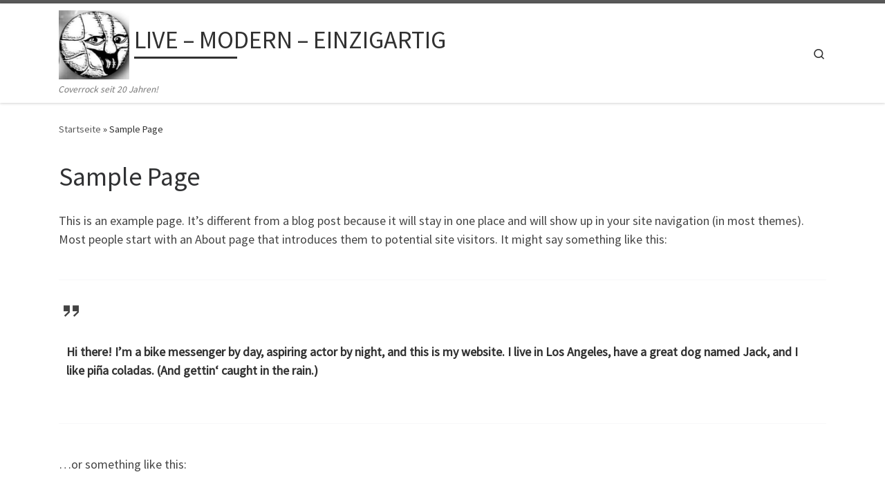

--- FILE ---
content_type: text/html; charset=UTF-8
request_url: http://bounce-live.de/sample-page/
body_size: 44483
content:
<!DOCTYPE html>
<!--[if IE 7]>
<html class="ie ie7" lang="de-DE">
<![endif]-->
<!--[if IE 8]>
<html class="ie ie8" lang="de-DE">
<![endif]-->
<!--[if !(IE 7) | !(IE 8)  ]><!-->
<html lang="de-DE" class="no-js">
<!--<![endif]-->
  <head>
  <meta charset="UTF-8" />
  <meta http-equiv="X-UA-Compatible" content="IE=EDGE" />
  <meta name="viewport" content="width=device-width, initial-scale=1.0" />
  <link rel="profile"  href="https://gmpg.org/xfn/11" />
  <link rel="pingback" href="http://bounce-live.de/xmlrpc.php" />
<script>(function(html){html.className = html.className.replace(/\bno-js\b/,'js')})(document.documentElement);</script>
<title>Sample Page &#8211; LIVE &#8211; MODERN &#8211; EINZIGARTIG</title>
<meta name='robots' content='max-image-preview:large' />
<link rel='dns-prefetch' href='//www.googletagmanager.com' />
<link rel="alternate" type="application/rss+xml" title="LIVE - MODERN - EINZIGARTIG &raquo; Feed" href="http://bounce-live.de/feed/" />
<link rel="alternate" type="application/rss+xml" title="LIVE - MODERN - EINZIGARTIG &raquo; Kommentar-Feed" href="http://bounce-live.de/comments/feed/" />
<link rel="alternate" type="application/rss+xml" title="LIVE - MODERN - EINZIGARTIG &raquo; Sample Page Kommentar-Feed" href="http://bounce-live.de/sample-page/feed/" />
<script>
window._wpemojiSettings = {"baseUrl":"https:\/\/s.w.org\/images\/core\/emoji\/14.0.0\/72x72\/","ext":".png","svgUrl":"https:\/\/s.w.org\/images\/core\/emoji\/14.0.0\/svg\/","svgExt":".svg","source":{"concatemoji":"http:\/\/bounce-live.de\/wp-includes\/js\/wp-emoji-release.min.js?ver=6.3.1"}};
/*! This file is auto-generated */
!function(i,n){var o,s,e;function c(e){try{var t={supportTests:e,timestamp:(new Date).valueOf()};sessionStorage.setItem(o,JSON.stringify(t))}catch(e){}}function p(e,t,n){e.clearRect(0,0,e.canvas.width,e.canvas.height),e.fillText(t,0,0);var t=new Uint32Array(e.getImageData(0,0,e.canvas.width,e.canvas.height).data),r=(e.clearRect(0,0,e.canvas.width,e.canvas.height),e.fillText(n,0,0),new Uint32Array(e.getImageData(0,0,e.canvas.width,e.canvas.height).data));return t.every(function(e,t){return e===r[t]})}function u(e,t,n){switch(t){case"flag":return n(e,"\ud83c\udff3\ufe0f\u200d\u26a7\ufe0f","\ud83c\udff3\ufe0f\u200b\u26a7\ufe0f")?!1:!n(e,"\ud83c\uddfa\ud83c\uddf3","\ud83c\uddfa\u200b\ud83c\uddf3")&&!n(e,"\ud83c\udff4\udb40\udc67\udb40\udc62\udb40\udc65\udb40\udc6e\udb40\udc67\udb40\udc7f","\ud83c\udff4\u200b\udb40\udc67\u200b\udb40\udc62\u200b\udb40\udc65\u200b\udb40\udc6e\u200b\udb40\udc67\u200b\udb40\udc7f");case"emoji":return!n(e,"\ud83e\udef1\ud83c\udffb\u200d\ud83e\udef2\ud83c\udfff","\ud83e\udef1\ud83c\udffb\u200b\ud83e\udef2\ud83c\udfff")}return!1}function f(e,t,n){var r="undefined"!=typeof WorkerGlobalScope&&self instanceof WorkerGlobalScope?new OffscreenCanvas(300,150):i.createElement("canvas"),a=r.getContext("2d",{willReadFrequently:!0}),o=(a.textBaseline="top",a.font="600 32px Arial",{});return e.forEach(function(e){o[e]=t(a,e,n)}),o}function t(e){var t=i.createElement("script");t.src=e,t.defer=!0,i.head.appendChild(t)}"undefined"!=typeof Promise&&(o="wpEmojiSettingsSupports",s=["flag","emoji"],n.supports={everything:!0,everythingExceptFlag:!0},e=new Promise(function(e){i.addEventListener("DOMContentLoaded",e,{once:!0})}),new Promise(function(t){var n=function(){try{var e=JSON.parse(sessionStorage.getItem(o));if("object"==typeof e&&"number"==typeof e.timestamp&&(new Date).valueOf()<e.timestamp+604800&&"object"==typeof e.supportTests)return e.supportTests}catch(e){}return null}();if(!n){if("undefined"!=typeof Worker&&"undefined"!=typeof OffscreenCanvas&&"undefined"!=typeof URL&&URL.createObjectURL&&"undefined"!=typeof Blob)try{var e="postMessage("+f.toString()+"("+[JSON.stringify(s),u.toString(),p.toString()].join(",")+"));",r=new Blob([e],{type:"text/javascript"}),a=new Worker(URL.createObjectURL(r),{name:"wpTestEmojiSupports"});return void(a.onmessage=function(e){c(n=e.data),a.terminate(),t(n)})}catch(e){}c(n=f(s,u,p))}t(n)}).then(function(e){for(var t in e)n.supports[t]=e[t],n.supports.everything=n.supports.everything&&n.supports[t],"flag"!==t&&(n.supports.everythingExceptFlag=n.supports.everythingExceptFlag&&n.supports[t]);n.supports.everythingExceptFlag=n.supports.everythingExceptFlag&&!n.supports.flag,n.DOMReady=!1,n.readyCallback=function(){n.DOMReady=!0}}).then(function(){return e}).then(function(){var e;n.supports.everything||(n.readyCallback(),(e=n.source||{}).concatemoji?t(e.concatemoji):e.wpemoji&&e.twemoji&&(t(e.twemoji),t(e.wpemoji)))}))}((window,document),window._wpemojiSettings);
</script>
<style>
img.wp-smiley,
img.emoji {
	display: inline !important;
	border: none !important;
	box-shadow: none !important;
	height: 1em !important;
	width: 1em !important;
	margin: 0 0.07em !important;
	vertical-align: -0.1em !important;
	background: none !important;
	padding: 0 !important;
}
</style>
	<link rel='stylesheet' id='wp-block-library-css' href='http://bounce-live.de/wp-includes/css/dist/block-library/style.min.css?ver=6.3.1' media='all' />
<style id='classic-theme-styles-inline-css'>
/*! This file is auto-generated */
.wp-block-button__link{color:#fff;background-color:#32373c;border-radius:9999px;box-shadow:none;text-decoration:none;padding:calc(.667em + 2px) calc(1.333em + 2px);font-size:1.125em}.wp-block-file__button{background:#32373c;color:#fff;text-decoration:none}
</style>
<style id='global-styles-inline-css'>
body{--wp--preset--color--black: #000000;--wp--preset--color--cyan-bluish-gray: #abb8c3;--wp--preset--color--white: #ffffff;--wp--preset--color--pale-pink: #f78da7;--wp--preset--color--vivid-red: #cf2e2e;--wp--preset--color--luminous-vivid-orange: #ff6900;--wp--preset--color--luminous-vivid-amber: #fcb900;--wp--preset--color--light-green-cyan: #7bdcb5;--wp--preset--color--vivid-green-cyan: #00d084;--wp--preset--color--pale-cyan-blue: #8ed1fc;--wp--preset--color--vivid-cyan-blue: #0693e3;--wp--preset--color--vivid-purple: #9b51e0;--wp--preset--gradient--vivid-cyan-blue-to-vivid-purple: linear-gradient(135deg,rgba(6,147,227,1) 0%,rgb(155,81,224) 100%);--wp--preset--gradient--light-green-cyan-to-vivid-green-cyan: linear-gradient(135deg,rgb(122,220,180) 0%,rgb(0,208,130) 100%);--wp--preset--gradient--luminous-vivid-amber-to-luminous-vivid-orange: linear-gradient(135deg,rgba(252,185,0,1) 0%,rgba(255,105,0,1) 100%);--wp--preset--gradient--luminous-vivid-orange-to-vivid-red: linear-gradient(135deg,rgba(255,105,0,1) 0%,rgb(207,46,46) 100%);--wp--preset--gradient--very-light-gray-to-cyan-bluish-gray: linear-gradient(135deg,rgb(238,238,238) 0%,rgb(169,184,195) 100%);--wp--preset--gradient--cool-to-warm-spectrum: linear-gradient(135deg,rgb(74,234,220) 0%,rgb(151,120,209) 20%,rgb(207,42,186) 40%,rgb(238,44,130) 60%,rgb(251,105,98) 80%,rgb(254,248,76) 100%);--wp--preset--gradient--blush-light-purple: linear-gradient(135deg,rgb(255,206,236) 0%,rgb(152,150,240) 100%);--wp--preset--gradient--blush-bordeaux: linear-gradient(135deg,rgb(254,205,165) 0%,rgb(254,45,45) 50%,rgb(107,0,62) 100%);--wp--preset--gradient--luminous-dusk: linear-gradient(135deg,rgb(255,203,112) 0%,rgb(199,81,192) 50%,rgb(65,88,208) 100%);--wp--preset--gradient--pale-ocean: linear-gradient(135deg,rgb(255,245,203) 0%,rgb(182,227,212) 50%,rgb(51,167,181) 100%);--wp--preset--gradient--electric-grass: linear-gradient(135deg,rgb(202,248,128) 0%,rgb(113,206,126) 100%);--wp--preset--gradient--midnight: linear-gradient(135deg,rgb(2,3,129) 0%,rgb(40,116,252) 100%);--wp--preset--font-size--small: 13px;--wp--preset--font-size--medium: 20px;--wp--preset--font-size--large: 36px;--wp--preset--font-size--x-large: 42px;--wp--preset--spacing--20: 0.44rem;--wp--preset--spacing--30: 0.67rem;--wp--preset--spacing--40: 1rem;--wp--preset--spacing--50: 1.5rem;--wp--preset--spacing--60: 2.25rem;--wp--preset--spacing--70: 3.38rem;--wp--preset--spacing--80: 5.06rem;--wp--preset--shadow--natural: 6px 6px 9px rgba(0, 0, 0, 0.2);--wp--preset--shadow--deep: 12px 12px 50px rgba(0, 0, 0, 0.4);--wp--preset--shadow--sharp: 6px 6px 0px rgba(0, 0, 0, 0.2);--wp--preset--shadow--outlined: 6px 6px 0px -3px rgba(255, 255, 255, 1), 6px 6px rgba(0, 0, 0, 1);--wp--preset--shadow--crisp: 6px 6px 0px rgba(0, 0, 0, 1);}:where(.is-layout-flex){gap: 0.5em;}:where(.is-layout-grid){gap: 0.5em;}body .is-layout-flow > .alignleft{float: left;margin-inline-start: 0;margin-inline-end: 2em;}body .is-layout-flow > .alignright{float: right;margin-inline-start: 2em;margin-inline-end: 0;}body .is-layout-flow > .aligncenter{margin-left: auto !important;margin-right: auto !important;}body .is-layout-constrained > .alignleft{float: left;margin-inline-start: 0;margin-inline-end: 2em;}body .is-layout-constrained > .alignright{float: right;margin-inline-start: 2em;margin-inline-end: 0;}body .is-layout-constrained > .aligncenter{margin-left: auto !important;margin-right: auto !important;}body .is-layout-constrained > :where(:not(.alignleft):not(.alignright):not(.alignfull)){max-width: var(--wp--style--global--content-size);margin-left: auto !important;margin-right: auto !important;}body .is-layout-constrained > .alignwide{max-width: var(--wp--style--global--wide-size);}body .is-layout-flex{display: flex;}body .is-layout-flex{flex-wrap: wrap;align-items: center;}body .is-layout-flex > *{margin: 0;}body .is-layout-grid{display: grid;}body .is-layout-grid > *{margin: 0;}:where(.wp-block-columns.is-layout-flex){gap: 2em;}:where(.wp-block-columns.is-layout-grid){gap: 2em;}:where(.wp-block-post-template.is-layout-flex){gap: 1.25em;}:where(.wp-block-post-template.is-layout-grid){gap: 1.25em;}.has-black-color{color: var(--wp--preset--color--black) !important;}.has-cyan-bluish-gray-color{color: var(--wp--preset--color--cyan-bluish-gray) !important;}.has-white-color{color: var(--wp--preset--color--white) !important;}.has-pale-pink-color{color: var(--wp--preset--color--pale-pink) !important;}.has-vivid-red-color{color: var(--wp--preset--color--vivid-red) !important;}.has-luminous-vivid-orange-color{color: var(--wp--preset--color--luminous-vivid-orange) !important;}.has-luminous-vivid-amber-color{color: var(--wp--preset--color--luminous-vivid-amber) !important;}.has-light-green-cyan-color{color: var(--wp--preset--color--light-green-cyan) !important;}.has-vivid-green-cyan-color{color: var(--wp--preset--color--vivid-green-cyan) !important;}.has-pale-cyan-blue-color{color: var(--wp--preset--color--pale-cyan-blue) !important;}.has-vivid-cyan-blue-color{color: var(--wp--preset--color--vivid-cyan-blue) !important;}.has-vivid-purple-color{color: var(--wp--preset--color--vivid-purple) !important;}.has-black-background-color{background-color: var(--wp--preset--color--black) !important;}.has-cyan-bluish-gray-background-color{background-color: var(--wp--preset--color--cyan-bluish-gray) !important;}.has-white-background-color{background-color: var(--wp--preset--color--white) !important;}.has-pale-pink-background-color{background-color: var(--wp--preset--color--pale-pink) !important;}.has-vivid-red-background-color{background-color: var(--wp--preset--color--vivid-red) !important;}.has-luminous-vivid-orange-background-color{background-color: var(--wp--preset--color--luminous-vivid-orange) !important;}.has-luminous-vivid-amber-background-color{background-color: var(--wp--preset--color--luminous-vivid-amber) !important;}.has-light-green-cyan-background-color{background-color: var(--wp--preset--color--light-green-cyan) !important;}.has-vivid-green-cyan-background-color{background-color: var(--wp--preset--color--vivid-green-cyan) !important;}.has-pale-cyan-blue-background-color{background-color: var(--wp--preset--color--pale-cyan-blue) !important;}.has-vivid-cyan-blue-background-color{background-color: var(--wp--preset--color--vivid-cyan-blue) !important;}.has-vivid-purple-background-color{background-color: var(--wp--preset--color--vivid-purple) !important;}.has-black-border-color{border-color: var(--wp--preset--color--black) !important;}.has-cyan-bluish-gray-border-color{border-color: var(--wp--preset--color--cyan-bluish-gray) !important;}.has-white-border-color{border-color: var(--wp--preset--color--white) !important;}.has-pale-pink-border-color{border-color: var(--wp--preset--color--pale-pink) !important;}.has-vivid-red-border-color{border-color: var(--wp--preset--color--vivid-red) !important;}.has-luminous-vivid-orange-border-color{border-color: var(--wp--preset--color--luminous-vivid-orange) !important;}.has-luminous-vivid-amber-border-color{border-color: var(--wp--preset--color--luminous-vivid-amber) !important;}.has-light-green-cyan-border-color{border-color: var(--wp--preset--color--light-green-cyan) !important;}.has-vivid-green-cyan-border-color{border-color: var(--wp--preset--color--vivid-green-cyan) !important;}.has-pale-cyan-blue-border-color{border-color: var(--wp--preset--color--pale-cyan-blue) !important;}.has-vivid-cyan-blue-border-color{border-color: var(--wp--preset--color--vivid-cyan-blue) !important;}.has-vivid-purple-border-color{border-color: var(--wp--preset--color--vivid-purple) !important;}.has-vivid-cyan-blue-to-vivid-purple-gradient-background{background: var(--wp--preset--gradient--vivid-cyan-blue-to-vivid-purple) !important;}.has-light-green-cyan-to-vivid-green-cyan-gradient-background{background: var(--wp--preset--gradient--light-green-cyan-to-vivid-green-cyan) !important;}.has-luminous-vivid-amber-to-luminous-vivid-orange-gradient-background{background: var(--wp--preset--gradient--luminous-vivid-amber-to-luminous-vivid-orange) !important;}.has-luminous-vivid-orange-to-vivid-red-gradient-background{background: var(--wp--preset--gradient--luminous-vivid-orange-to-vivid-red) !important;}.has-very-light-gray-to-cyan-bluish-gray-gradient-background{background: var(--wp--preset--gradient--very-light-gray-to-cyan-bluish-gray) !important;}.has-cool-to-warm-spectrum-gradient-background{background: var(--wp--preset--gradient--cool-to-warm-spectrum) !important;}.has-blush-light-purple-gradient-background{background: var(--wp--preset--gradient--blush-light-purple) !important;}.has-blush-bordeaux-gradient-background{background: var(--wp--preset--gradient--blush-bordeaux) !important;}.has-luminous-dusk-gradient-background{background: var(--wp--preset--gradient--luminous-dusk) !important;}.has-pale-ocean-gradient-background{background: var(--wp--preset--gradient--pale-ocean) !important;}.has-electric-grass-gradient-background{background: var(--wp--preset--gradient--electric-grass) !important;}.has-midnight-gradient-background{background: var(--wp--preset--gradient--midnight) !important;}.has-small-font-size{font-size: var(--wp--preset--font-size--small) !important;}.has-medium-font-size{font-size: var(--wp--preset--font-size--medium) !important;}.has-large-font-size{font-size: var(--wp--preset--font-size--large) !important;}.has-x-large-font-size{font-size: var(--wp--preset--font-size--x-large) !important;}
.wp-block-navigation a:where(:not(.wp-element-button)){color: inherit;}
:where(.wp-block-post-template.is-layout-flex){gap: 1.25em;}:where(.wp-block-post-template.is-layout-grid){gap: 1.25em;}
:where(.wp-block-columns.is-layout-flex){gap: 2em;}:where(.wp-block-columns.is-layout-grid){gap: 2em;}
.wp-block-pullquote{font-size: 1.5em;line-height: 1.6;}
</style>
<link rel='stylesheet' id='customizr-main-css' href='http://bounce-live.de/wp-content/themes/customizr/assets/front/css/style.min.css?ver=4.4.24' media='all' />
<style id='customizr-main-inline-css'>

.tc-header.border-top { border-top-width: 5px; border-top-style: solid }
#czr-push-footer { display: none; visibility: hidden; }
        .czr-sticky-footer #czr-push-footer.sticky-footer-enabled { display: block; }
        
</style>
<script id="nb-jquery" src='http://bounce-live.de/wp-includes/js/jquery/jquery.min.js?ver=3.7.0' id='jquery-core-js'></script>
<script src='http://bounce-live.de/wp-includes/js/jquery/jquery-migrate.min.js?ver=3.4.1' id='jquery-migrate-js'></script>
<script src='http://bounce-live.de/wp-content/plugins/strato-assistant/js/cookies.js?ver=1693492167' id='strato-assistant-wp-cookies-js'></script>
<script src='http://bounce-live.de/wp-content/themes/customizr/assets/front/js/libs/modernizr.min.js?ver=4.4.24' id='modernizr-js'></script>
<script src='http://bounce-live.de/wp-includes/js/underscore.min.js?ver=1.13.4' id='underscore-js'></script>
<script id='tc-scripts-js-extra'>
var CZRParams = {"assetsPath":"http:\/\/bounce-live.de\/wp-content\/themes\/customizr\/assets\/front\/","mainScriptUrl":"http:\/\/bounce-live.de\/wp-content\/themes\/customizr\/assets\/front\/js\/tc-scripts.min.js?4.4.24","deferFontAwesome":"1","fontAwesomeUrl":"http:\/\/bounce-live.de\/wp-content\/themes\/customizr\/assets\/shared\/fonts\/fa\/css\/fontawesome-all.min.css?4.4.24","_disabled":[],"centerSliderImg":"1","isLightBoxEnabled":"1","SmoothScroll":{"Enabled":true,"Options":{"touchpadSupport":false}},"isAnchorScrollEnabled":"","anchorSmoothScrollExclude":{"simple":["[class*=edd]",".carousel-control","[data-toggle=\"modal\"]","[data-toggle=\"dropdown\"]","[data-toggle=\"czr-dropdown\"]","[data-toggle=\"tooltip\"]","[data-toggle=\"popover\"]","[data-toggle=\"collapse\"]","[data-toggle=\"czr-collapse\"]","[data-toggle=\"tab\"]","[data-toggle=\"pill\"]","[data-toggle=\"czr-pill\"]","[class*=upme]","[class*=um-]"],"deep":{"classes":[],"ids":[]}},"timerOnScrollAllBrowsers":"1","centerAllImg":"1","HasComments":"","LoadModernizr":"1","stickyHeader":"","extLinksStyle":"","extLinksTargetExt":"","extLinksSkipSelectors":{"classes":["btn","button"],"ids":[]},"dropcapEnabled":"","dropcapWhere":{"post":"","page":""},"dropcapMinWords":"","dropcapSkipSelectors":{"tags":["IMG","IFRAME","H1","H2","H3","H4","H5","H6","BLOCKQUOTE","UL","OL"],"classes":["btn"],"id":[]},"imgSmartLoadEnabled":"","imgSmartLoadOpts":{"parentSelectors":["[class*=grid-container], .article-container",".__before_main_wrapper",".widget-front",".post-related-articles",".tc-singular-thumbnail-wrapper",".sek-module-inner"],"opts":{"excludeImg":[".tc-holder-img"]}},"imgSmartLoadsForSliders":"1","pluginCompats":[],"isWPMobile":"","menuStickyUserSettings":{"desktop":"stick_up","mobile":"stick_up"},"adminAjaxUrl":"http:\/\/bounce-live.de\/wp-admin\/admin-ajax.php","ajaxUrl":"http:\/\/bounce-live.de\/?czrajax=1","frontNonce":{"id":"CZRFrontNonce","handle":"d24cb74d5d"},"isDevMode":"","isModernStyle":"1","i18n":{"Permanently dismiss":"Dauerhaft ausblenden"},"frontNotifications":{"welcome":{"enabled":false,"content":"","dismissAction":"dismiss_welcome_note_front"}},"preloadGfonts":"1","googleFonts":"Source+Sans+Pro","version":"4.4.24"};
</script>
<script src='http://bounce-live.de/wp-content/themes/customizr/assets/front/js/tc-scripts.min.js?ver=4.4.24' id='tc-scripts-js' defer></script>
<link rel="https://api.w.org/" href="http://bounce-live.de/wp-json/" /><link rel="alternate" type="application/json" href="http://bounce-live.de/wp-json/wp/v2/pages/2" /><link rel="EditURI" type="application/rsd+xml" title="RSD" href="http://bounce-live.de/xmlrpc.php?rsd" />
<meta name="generator" content="WordPress 6.3.1" />
<link rel="canonical" href="http://bounce-live.de/sample-page/" />
<link rel='shortlink' href='http://bounce-live.de/?p=2' />
<link rel="alternate" type="application/json+oembed" href="http://bounce-live.de/wp-json/oembed/1.0/embed?url=http%3A%2F%2Fbounce-live.de%2Fsample-page%2F" />
<link rel="alternate" type="text/xml+oembed" href="http://bounce-live.de/wp-json/oembed/1.0/embed?url=http%3A%2F%2Fbounce-live.de%2Fsample-page%2F&#038;format=xml" />
<meta name="generator" content="Site Kit by Google 1.124.0" />              <link rel="preload" as="font" type="font/woff2" href="http://bounce-live.de/wp-content/themes/customizr/assets/shared/fonts/customizr/customizr.woff2?128396981" crossorigin="anonymous"/>
            <link rel="icon" href="http://bounce-live.de/wp-content/uploads/2024/02/cropped-cropped-cropped-cropped-81f9d825-cab8-4bb2-870a-37df4714c7cb-1-32x32.jpeg" sizes="32x32" />
<link rel="icon" href="http://bounce-live.de/wp-content/uploads/2024/02/cropped-cropped-cropped-cropped-81f9d825-cab8-4bb2-870a-37df4714c7cb-1-192x192.jpeg" sizes="192x192" />
<link rel="apple-touch-icon" href="http://bounce-live.de/wp-content/uploads/2024/02/cropped-cropped-cropped-cropped-81f9d825-cab8-4bb2-870a-37df4714c7cb-1-180x180.jpeg" />
<meta name="msapplication-TileImage" content="http://bounce-live.de/wp-content/uploads/2024/02/cropped-cropped-cropped-cropped-81f9d825-cab8-4bb2-870a-37df4714c7cb-1-270x270.jpeg" />
<style id="wpforms-css-vars-root">
				:root {
					--wpforms-field-border-radius: 3px;
--wpforms-field-border-style: solid;
--wpforms-field-border-size: 1px;
--wpforms-field-background-color: #ffffff;
--wpforms-field-border-color: rgba( 0, 0, 0, 0.25 );
--wpforms-field-border-color-spare: rgba( 0, 0, 0, 0.25 );
--wpforms-field-text-color: rgba( 0, 0, 0, 0.7 );
--wpforms-field-menu-color: #ffffff;
--wpforms-label-color: rgba( 0, 0, 0, 0.85 );
--wpforms-label-sublabel-color: rgba( 0, 0, 0, 0.55 );
--wpforms-label-error-color: #d63637;
--wpforms-button-border-radius: 3px;
--wpforms-button-border-style: none;
--wpforms-button-border-size: 1px;
--wpforms-button-background-color: #066aab;
--wpforms-button-border-color: #066aab;
--wpforms-button-text-color: #ffffff;
--wpforms-page-break-color: #066aab;
--wpforms-background-image: none;
--wpforms-background-position: center center;
--wpforms-background-repeat: no-repeat;
--wpforms-background-size: cover;
--wpforms-background-width: 100px;
--wpforms-background-height: 100px;
--wpforms-background-color: rgba( 0, 0, 0, 0 );
--wpforms-background-url: none;
--wpforms-container-padding: 0px;
--wpforms-container-border-style: none;
--wpforms-container-border-width: 1px;
--wpforms-container-border-color: #000000;
--wpforms-container-border-radius: 3px;
--wpforms-field-size-input-height: 43px;
--wpforms-field-size-input-spacing: 15px;
--wpforms-field-size-font-size: 16px;
--wpforms-field-size-line-height: 19px;
--wpforms-field-size-padding-h: 14px;
--wpforms-field-size-checkbox-size: 16px;
--wpforms-field-size-sublabel-spacing: 5px;
--wpforms-field-size-icon-size: 1;
--wpforms-label-size-font-size: 16px;
--wpforms-label-size-line-height: 19px;
--wpforms-label-size-sublabel-font-size: 14px;
--wpforms-label-size-sublabel-line-height: 17px;
--wpforms-button-size-font-size: 17px;
--wpforms-button-size-height: 41px;
--wpforms-button-size-padding-h: 15px;
--wpforms-button-size-margin-top: 10px;
--wpforms-container-shadow-size-box-shadow: none;

				}
			</style></head>

  <body class="nb-3-3-4 nimble-no-local-data-skp__post_page_2 nimble-no-group-site-tmpl-skp__all_page page-template-default page page-id-2 wp-custom-logo wp-embed-responsive sek-hide-rc-badge czr-link-hover-underline header-skin-light footer-skin-dark czr-no-sidebar tc-center-images czr-full-layout customizr-4-4-24 czr-sticky-footer">
          <a class="screen-reader-text skip-link" href="#content">Zum Inhalt springen</a>
    
    
    <div id="tc-page-wrap" class="">

      <header class="tpnav-header__header tc-header sl-logo_left sticky-brand-shrink-on sticky-transparent border-top czr-submenu-fade czr-submenu-move" >
        <div class="primary-navbar__wrapper d-none d-lg-block has-horizontal-menu has-branding-aside desktop-sticky" >
  <div class="container">
    <div class="row align-items-center flex-row primary-navbar__row">
      <div class="branding__container col col-auto" >
  <div class="branding align-items-center flex-column ">
    <div class="branding-row d-flex flex-row align-items-center align-self-start">
      <div class="navbar-brand col-auto " >
  <a class="navbar-brand-sitelogo" href="http://bounce-live.de/"  aria-label="LIVE &#8211; MODERN &#8211; EINZIGARTIG | Coverrock seit 20 Jahren! " >
    <img src="http://bounce-live.de/wp-content/uploads/2024/02/cropped-cropped-cropped-81f9d825-cab8-4bb2-870a-37df4714c7cb-1.jpeg" alt="Zurück zur Startseite" class="" width="232" height="228" style="max-width:250px;max-height:100px" data-no-retina>  </a>
</div>
          <div class="branding-aside col-auto flex-column d-flex">
          <span class="navbar-brand col-auto " >
    <a class="navbar-brand-sitename  czr-underline" href="http://bounce-live.de/">
    <span>LIVE &#8211; MODERN &#8211; EINZIGARTIG</span>
  </a>
</span>
          </div>
                </div>
    <span class="header-tagline " >
  Coverrock seit 20 Jahren! </span>

  </div>
</div>
      <div class="primary-nav__container justify-content-lg-around col col-lg-auto flex-lg-column" >
  <div class="primary-nav__wrapper flex-lg-row align-items-center justify-content-end">
              <nav class="primary-nav__nav col" id="primary-nav">
          <div class="nav__menu-wrapper primary-nav__menu-wrapper justify-content-end czr-open-on-hover" >
</div>        </nav>
    <div class="primary-nav__utils nav__utils col-auto" >
    <ul class="nav utils flex-row flex-nowrap regular-nav">
      <li class="nav__search " >
  <a href="#" class="search-toggle_btn icn-search czr-overlay-toggle_btn"  aria-expanded="false"><span class="sr-only">Search</span></a>
        <div class="czr-search-expand">
      <div class="czr-search-expand-inner"><div class="search-form__container " >
  <form action="http://bounce-live.de/" method="get" class="czr-form search-form">
    <div class="form-group czr-focus">
            <label for="s-6977e04a118bf" id="lsearch-6977e04a118bf">
        <span class="screen-reader-text">Suche</span>
        <input id="s-6977e04a118bf" class="form-control czr-search-field" name="s" type="search" value="" aria-describedby="lsearch-6977e04a118bf" placeholder="Suchen &hellip;">
      </label>
      <button type="submit" class="button"><i class="icn-search"></i><span class="screen-reader-text">Suchen &hellip;</span></button>
    </div>
  </form>
</div></div>
    </div>
    </li>
    </ul>
</div>  </div>
</div>
    </div>
  </div>
</div>    <div class="mobile-navbar__wrapper d-lg-none mobile-sticky" >
    <div class="branding__container justify-content-between align-items-center container" >
  <div class="branding flex-column">
    <div class="branding-row d-flex align-self-start flex-row align-items-center">
      <div class="navbar-brand col-auto " >
  <a class="navbar-brand-sitelogo" href="http://bounce-live.de/"  aria-label="LIVE &#8211; MODERN &#8211; EINZIGARTIG | Coverrock seit 20 Jahren! " >
    <img src="http://bounce-live.de/wp-content/uploads/2024/02/cropped-cropped-cropped-81f9d825-cab8-4bb2-870a-37df4714c7cb-1.jpeg" alt="Zurück zur Startseite" class="" width="232" height="228" style="max-width:250px;max-height:100px" data-no-retina>  </a>
</div>
            <div class="branding-aside col-auto">
              <span class="navbar-brand col-auto " >
    <a class="navbar-brand-sitename  czr-underline" href="http://bounce-live.de/">
    <span>LIVE &#8211; MODERN &#8211; EINZIGARTIG</span>
  </a>
</span>
            </div>
            </div>
      </div>
  <div class="mobile-utils__wrapper nav__utils regular-nav">
    <ul class="nav utils row flex-row flex-nowrap">
      <li class="nav__search " >
  <a href="#" class="search-toggle_btn icn-search czr-dropdown" data-aria-haspopup="true" aria-expanded="false"><span class="sr-only">Search</span></a>
        <div class="czr-search-expand">
      <div class="czr-search-expand-inner"><div class="search-form__container " >
  <form action="http://bounce-live.de/" method="get" class="czr-form search-form">
    <div class="form-group czr-focus">
            <label for="s-6977e04a12dfd" id="lsearch-6977e04a12dfd">
        <span class="screen-reader-text">Suche</span>
        <input id="s-6977e04a12dfd" class="form-control czr-search-field" name="s" type="search" value="" aria-describedby="lsearch-6977e04a12dfd" placeholder="Suchen &hellip;">
      </label>
      <button type="submit" class="button"><i class="icn-search"></i><span class="screen-reader-text">Suchen &hellip;</span></button>
    </div>
  </form>
</div></div>
    </div>
        <ul class="dropdown-menu czr-dropdown-menu">
      <li class="header-search__container container">
  <div class="search-form__container " >
  <form action="http://bounce-live.de/" method="get" class="czr-form search-form">
    <div class="form-group czr-focus">
            <label for="s-6977e04a13553" id="lsearch-6977e04a13553">
        <span class="screen-reader-text">Suche</span>
        <input id="s-6977e04a13553" class="form-control czr-search-field" name="s" type="search" value="" aria-describedby="lsearch-6977e04a13553" placeholder="Suchen &hellip;">
      </label>
      <button type="submit" class="button"><i class="icn-search"></i><span class="screen-reader-text">Suchen &hellip;</span></button>
    </div>
  </form>
</div></li>    </ul>
  </li>
<li class="hamburger-toggler__container " >
  <button class="ham-toggler-menu czr-collapsed" data-toggle="czr-collapse" data-target="#mobile-nav"><span class="ham__toggler-span-wrapper"><span class="line line-1"></span><span class="line line-2"></span><span class="line line-3"></span></span><span class="screen-reader-text">Menü</span></button>
</li>
    </ul>
  </div>
</div>
<div class="mobile-nav__container " >
   <nav class="mobile-nav__nav flex-column czr-collapse" id="mobile-nav">
      <div class="mobile-nav__inner container">
      <div class="nav__menu-wrapper mobile-nav__menu-wrapper czr-open-on-click" >
</div>      </div>
  </nav>
</div></div></header>


  
    <div id="main-wrapper" class="section">

                      

          <div class="czr-hot-crumble container page-breadcrumbs" role="navigation" >
  <div class="row">
        <nav class="breadcrumbs col-12"><span class="trail-begin"><a href="http://bounce-live.de" title="LIVE - MODERN - EINZIGARTIG" rel="home" class="trail-begin">Startseite</a></span> <span class="sep">&raquo;</span> <span class="trail-end">Sample Page</span></nav>  </div>
</div>
          <div class="container" role="main">

            
            <div class="flex-row row column-content-wrapper">

                
                <div id="content" class="col-12 article-container">

                  <article id="page-2" class="post-2 page type-page status-publish czr-hentry" >
    <header class="entry-header " >
  <div class="entry-header-inner">
        <h1 class="entry-title">Sample Page</h1>
      </div>
</header>  <div class="post-entry tc-content-inner">
    <section class="post-content entry-content " >
      <div class="czr-wp-the-content">
        
<p>This is an example page. It&#8217;s different from a blog post because it will stay in one place and will show up in your site navigation (in most themes). Most people start with an About page that introduces them to potential site visitors. It might say something like this:</p>



<blockquote class="wp-block-quote"><p>Hi there! I&#8217;m a bike messenger by day, aspiring actor by night, and this is my website. I live in Los Angeles, have a great dog named Jack, and I like pi&#241;a coladas. (And gettin&#8216; caught in the rain.)</p></blockquote>



<p>&#8230;or something like this:</p>



<blockquote class="wp-block-quote"><p>The XYZ Doohickey Company was founded in 1971, and has been providing quality doohickeys to the public ever since. Located in Gotham City, XYZ employs over 2,000 people and does all kinds of awesome things for the Gotham community.</p></blockquote>



<p>As a new WordPress user, you should go to <a href="http://bounce-live.de/wp-admin/">your dashboard</a> to delete this page and create new pages for your content. Have fun!</p>
      </div>
      <footer class="post-footer clearfix">
                      </footer>
    </section><!-- .entry-content -->
  </div><!-- .post-entry -->
  </article>                </div>

                
            </div><!-- .column-content-wrapper -->

            

          </div><!-- .container -->

          <div id="czr-push-footer" ></div>
    </div><!-- #main-wrapper -->

    
    
<footer id="footer" class="footer__wrapper" >
  <div id="footer-widget-area" class="widget__wrapper" role="complementary" >
  <div class="container widget__container">
    <div class="row">
                      <div id="footer_one" class="col-md-4 col-12">
            <aside id="block-41" class="widget widget_block widget_media_image">
<figure class="wp-block-image size-large is-resized"><img decoding="async" loading="lazy" src="https://bounce-live.de/wp-content/uploads/2026/01/IMG_2276-1024x866.jpeg" alt="" class="wp-image-184" style="width:352px;height:297px" width="352" height="297" srcset="http://bounce-live.de/wp-content/uploads/2026/01/IMG_2276-1024x866.jpeg 1024w, http://bounce-live.de/wp-content/uploads/2026/01/IMG_2276-300x254.jpeg 300w, http://bounce-live.de/wp-content/uploads/2026/01/IMG_2276-768x650.jpeg 768w, http://bounce-live.de/wp-content/uploads/2026/01/IMG_2276.jpeg 1306w" sizes="(max-width: 352px) 100vw, 352px" /></figure>
</aside><aside id="block-22" class="widget widget_block widget_media_image">
<figure class="wp-block-image size-full"><img decoding="async" loading="lazy" width="755" height="416" src="http://bounce-live.de/wp-content/uploads/2024/11/IMG_8597.jpeg" alt="" class="wp-image-114" srcset="http://bounce-live.de/wp-content/uploads/2024/11/IMG_8597.jpeg 755w, http://bounce-live.de/wp-content/uploads/2024/11/IMG_8597-300x165.jpeg 300w" sizes="(max-width: 755px) 100vw, 755px" /></figure>
</aside><aside id="block-24" class="widget widget_block widget_media_gallery">
<figure class="wp-block-gallery has-nested-images columns-default is-cropped wp-block-gallery-1 is-layout-flex wp-block-gallery-is-layout-flex">
<figure class="wp-block-image size-large"><img decoding="async" loading="lazy" width="1024" height="1024" data-id="62" src="http://bounce-live.de/wp-content/uploads/2023/09/628892F9-4564-461F-9EFD-9A5FD6332CDC-1024x1024.jpeg" alt="" class="wp-image-62" srcset="http://bounce-live.de/wp-content/uploads/2023/09/628892F9-4564-461F-9EFD-9A5FD6332CDC-1024x1024.jpeg 1024w, http://bounce-live.de/wp-content/uploads/2023/09/628892F9-4564-461F-9EFD-9A5FD6332CDC-300x300.jpeg 300w, http://bounce-live.de/wp-content/uploads/2023/09/628892F9-4564-461F-9EFD-9A5FD6332CDC-150x150.jpeg 150w, http://bounce-live.de/wp-content/uploads/2023/09/628892F9-4564-461F-9EFD-9A5FD6332CDC-768x768.jpeg 768w, http://bounce-live.de/wp-content/uploads/2023/09/628892F9-4564-461F-9EFD-9A5FD6332CDC-1536x1536.jpeg 1536w, http://bounce-live.de/wp-content/uploads/2023/09/628892F9-4564-461F-9EFD-9A5FD6332CDC-510x510.jpeg 510w, http://bounce-live.de/wp-content/uploads/2023/09/628892F9-4564-461F-9EFD-9A5FD6332CDC.jpeg 2048w" sizes="(max-width: 1024px) 100vw, 1024px" /></figure>
</figure>
</aside>          </div>
                  <div id="footer_two" class="col-md-4 col-12">
            <aside id="block-27" class="widget widget_block widget_media_gallery">
<figure class="wp-block-gallery has-nested-images columns-default is-cropped wp-block-gallery-3 is-layout-flex wp-block-gallery-is-layout-flex">
<figure class="wp-block-image size-large"><img decoding="async" loading="lazy" width="1024" height="1024" data-id="65" src="http://bounce-live.de/wp-content/uploads/2023/09/E5386054-C6B8-467D-BAD9-BE9EC1D6A2BF-1024x1024.jpeg" alt="" class="wp-image-65" srcset="http://bounce-live.de/wp-content/uploads/2023/09/E5386054-C6B8-467D-BAD9-BE9EC1D6A2BF-1024x1024.jpeg 1024w, http://bounce-live.de/wp-content/uploads/2023/09/E5386054-C6B8-467D-BAD9-BE9EC1D6A2BF-300x300.jpeg 300w, http://bounce-live.de/wp-content/uploads/2023/09/E5386054-C6B8-467D-BAD9-BE9EC1D6A2BF-150x150.jpeg 150w, http://bounce-live.de/wp-content/uploads/2023/09/E5386054-C6B8-467D-BAD9-BE9EC1D6A2BF-768x768.jpeg 768w, http://bounce-live.de/wp-content/uploads/2023/09/E5386054-C6B8-467D-BAD9-BE9EC1D6A2BF-1536x1536.jpeg 1536w, http://bounce-live.de/wp-content/uploads/2023/09/E5386054-C6B8-467D-BAD9-BE9EC1D6A2BF-510x510.jpeg 510w, http://bounce-live.de/wp-content/uploads/2023/09/E5386054-C6B8-467D-BAD9-BE9EC1D6A2BF.jpeg 2048w" sizes="(max-width: 1024px) 100vw, 1024px" /></figure>
</figure>
</aside><aside id="block-43" class="widget widget_block widget_media_image">
<figure class="wp-block-image size-large"><img decoding="async" loading="lazy" width="1024" height="1024" src="http://bounce-live.de/wp-content/uploads/2024/11/IMG_8608-1024x1024.jpeg" alt="" class="wp-image-116" srcset="http://bounce-live.de/wp-content/uploads/2024/11/IMG_8608-1024x1024.jpeg 1024w, http://bounce-live.de/wp-content/uploads/2024/11/IMG_8608-300x300.jpeg 300w, http://bounce-live.de/wp-content/uploads/2024/11/IMG_8608-150x150.jpeg 150w, http://bounce-live.de/wp-content/uploads/2024/11/IMG_8608-768x768.jpeg 768w, http://bounce-live.de/wp-content/uploads/2024/11/IMG_8608-1536x1536.jpeg 1536w, http://bounce-live.de/wp-content/uploads/2024/11/IMG_8608-510x510.jpeg 510w, http://bounce-live.de/wp-content/uploads/2024/11/IMG_8608.jpeg 2048w" sizes="(max-width: 1024px) 100vw, 1024px" /></figure>
</aside><aside id="block-44" class="widget widget_block widget_media_image">
<figure class="wp-block-image size-large is-resized"><img decoding="async" loading="lazy" src="http://bounce-live.de/wp-content/uploads/2024/11/IMG_8607-1024x1024.jpeg" alt="" class="wp-image-117" style="width:330px;height:330px" width="330" height="330" srcset="http://bounce-live.de/wp-content/uploads/2024/11/IMG_8607-1024x1024.jpeg 1024w, http://bounce-live.de/wp-content/uploads/2024/11/IMG_8607-300x300.jpeg 300w, http://bounce-live.de/wp-content/uploads/2024/11/IMG_8607-150x150.jpeg 150w, http://bounce-live.de/wp-content/uploads/2024/11/IMG_8607-768x768.jpeg 768w, http://bounce-live.de/wp-content/uploads/2024/11/IMG_8607-1536x1536.jpeg 1536w, http://bounce-live.de/wp-content/uploads/2024/11/IMG_8607-510x510.jpeg 510w, http://bounce-live.de/wp-content/uploads/2024/11/IMG_8607.jpeg 2048w" sizes="(max-width: 330px) 100vw, 330px" /></figure>
</aside><aside id="block-45" class="widget widget_block widget_media_image">
<figure class="wp-block-image size-large is-resized"><img decoding="async" loading="lazy" src="http://bounce-live.de/wp-content/uploads/2024/11/IMG_8606-1024x1024.jpeg" alt="" class="wp-image-118" style="width:324px;height:324px" width="324" height="324" srcset="http://bounce-live.de/wp-content/uploads/2024/11/IMG_8606-1024x1024.jpeg 1024w, http://bounce-live.de/wp-content/uploads/2024/11/IMG_8606-300x300.jpeg 300w, http://bounce-live.de/wp-content/uploads/2024/11/IMG_8606-150x150.jpeg 150w, http://bounce-live.de/wp-content/uploads/2024/11/IMG_8606-768x768.jpeg 768w, http://bounce-live.de/wp-content/uploads/2024/11/IMG_8606-1536x1536.jpeg 1536w, http://bounce-live.de/wp-content/uploads/2024/11/IMG_8606-510x510.jpeg 510w, http://bounce-live.de/wp-content/uploads/2024/11/IMG_8606.jpeg 2048w" sizes="(max-width: 324px) 100vw, 324px" /></figure>
</aside><aside id="block-46" class="widget widget_block widget_media_image">
<figure class="wp-block-image size-large"><img decoding="async" loading="lazy" width="1024" height="1024" src="http://bounce-live.de/wp-content/uploads/2024/11/IMG_8605-1024x1024.jpeg" alt="" class="wp-image-120" srcset="http://bounce-live.de/wp-content/uploads/2024/11/IMG_8605-1024x1024.jpeg 1024w, http://bounce-live.de/wp-content/uploads/2024/11/IMG_8605-300x300.jpeg 300w, http://bounce-live.de/wp-content/uploads/2024/11/IMG_8605-150x150.jpeg 150w, http://bounce-live.de/wp-content/uploads/2024/11/IMG_8605-768x768.jpeg 768w, http://bounce-live.de/wp-content/uploads/2024/11/IMG_8605-1536x1536.jpeg 1536w, http://bounce-live.de/wp-content/uploads/2024/11/IMG_8605-510x510.jpeg 510w, http://bounce-live.de/wp-content/uploads/2024/11/IMG_8605.jpeg 2048w" sizes="(max-width: 1024px) 100vw, 1024px" /></figure>
</aside><aside id="block-47" class="widget widget_block widget_media_image">
<figure class="wp-block-image size-large"><img decoding="async" loading="lazy" width="1024" height="1024" src="http://bounce-live.de/wp-content/uploads/2024/11/42F63DEB-CB44-41F8-BCC3-8727DA09F3AD-1024x1024.jpeg" alt="" class="wp-image-121" srcset="http://bounce-live.de/wp-content/uploads/2024/11/42F63DEB-CB44-41F8-BCC3-8727DA09F3AD-1024x1024.jpeg 1024w, http://bounce-live.de/wp-content/uploads/2024/11/42F63DEB-CB44-41F8-BCC3-8727DA09F3AD-300x300.jpeg 300w, http://bounce-live.de/wp-content/uploads/2024/11/42F63DEB-CB44-41F8-BCC3-8727DA09F3AD-150x150.jpeg 150w, http://bounce-live.de/wp-content/uploads/2024/11/42F63DEB-CB44-41F8-BCC3-8727DA09F3AD-768x768.jpeg 768w, http://bounce-live.de/wp-content/uploads/2024/11/42F63DEB-CB44-41F8-BCC3-8727DA09F3AD-1536x1536.jpeg 1536w, http://bounce-live.de/wp-content/uploads/2024/11/42F63DEB-CB44-41F8-BCC3-8727DA09F3AD-510x510.jpeg 510w, http://bounce-live.de/wp-content/uploads/2024/11/42F63DEB-CB44-41F8-BCC3-8727DA09F3AD.jpeg 2048w" sizes="(max-width: 1024px) 100vw, 1024px" /></figure>
</aside>          </div>
                  <div id="footer_three" class="col-md-4 col-12">
                      </div>
                  </div>
  </div>
</div>
<div id="colophon" class="colophon " >
  <div class="container">
    <div class="colophon__row row flex-row justify-content-between">
      <div class="col-12 col-sm-auto">
        <div id="footer__credits" class="footer__credits" >
  <p class="czr-copyright">
    <span class="czr-copyright-text">&copy;&nbsp;2026&nbsp;</span><a class="czr-copyright-link" href="http://bounce-live.de" title="LIVE - MODERN - EINZIGARTIG">LIVE - MODERN - EINZIGARTIG</a><span class="czr-rights-text">&nbsp;&ndash;&nbsp;Alle Rechte vorbehalten</span>
  </p>
  <p class="czr-credits">
    <span class="czr-designer">
      <span class="czr-wp-powered"><span class="czr-wp-powered-text">Powered by&nbsp;</span><a class="czr-wp-powered-link" title="Powered by WordPress" href="https://de.wordpress.org/" target="_blank" rel="noopener noreferrer">WP</a></span><span class="czr-designer-text">&nbsp;&ndash;&nbsp;Entworfen mit dem <a class="czr-designer-link" href="https://presscustomizr.com/customizr" title="Customizr-Theme">Customizr-Theme</a></span>
    </span>
  </p>
</div>
      </div>
            <div class="col-12 col-sm-auto">
        <div class="social-links">
          <ul class="socials " >
  <li ><a rel="nofollow noopener noreferrer" class="social-icon icon-feed"  title="RSS-Feed abonnieren" aria-label="RSS-Feed abonnieren" href="http://bounce-live.de/feed/rss/"  target="_blank" ><i class="fas fa-rss"></i></a></li> <li ><a rel="nofollow noopener noreferrer" class="social-icon icon-facebook"  title="Folge uns auf Facebook" aria-label="Folge uns auf Facebook" href="https://www.facebook.com/bouncecoverrock"  target="_blank" ><i class="fab fa-facebook"></i></a></li> <li ><a rel="nofollow noopener noreferrer" class="social-icon icon-instagram"  title="Folge uns auf Instagram" aria-label="Folge uns auf Instagram" href="https://instagram.com/bouncecoverrock?igshid=MWZjMTM2ODFkZg=="  target="_blank" ><i class="fab fa-instagram"></i></a></li></ul>
        </div>
      </div>
          </div>
  </div>
</div>
</footer>
    </div><!-- end #tc-page-wrap -->

    <button class="btn czr-btt czr-btta right" ><i class="icn-up-small"></i></button>
<style id='core-block-supports-inline-css'>
.wp-block-gallery.wp-block-gallery-1,.wp-block-gallery.wp-block-gallery-3{--wp--style--unstable-gallery-gap:var( --wp--style--gallery-gap-default, var( --gallery-block--gutter-size, var( --wp--style--block-gap, 0.5em ) ) );gap:var( --wp--style--gallery-gap-default, var( --gallery-block--gutter-size, var( --wp--style--block-gap, 0.5em ) ) );}
</style>
<script src='http://bounce-live.de/wp-includes/js/comment-reply.min.js?ver=6.3.1' id='comment-reply-js'></script>
<script src='http://bounce-live.de/wp-includes/js/jquery/ui/core.min.js?ver=1.13.2' id='jquery-ui-core-js'></script>
  </body>
  </html>
